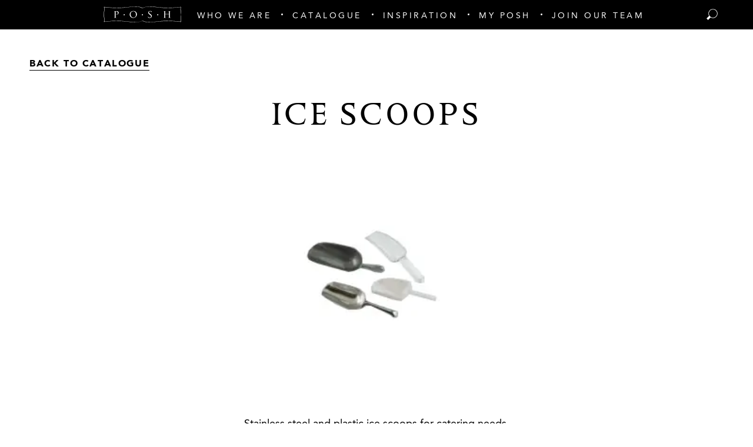

--- FILE ---
content_type: image/svg+xml
request_url: https://www.poshcouturerentals.com/img/posh-menu-logo.svg
body_size: 1530
content:
<svg id="Layer_1" data-name="Layer 1" xmlns="http://www.w3.org/2000/svg" viewBox="0 0 115.86 23.58"><defs><style>.cls-1{fill:#fff;}</style></defs><title>Posh Menu Logo</title><path class="cls-1" d="M16.69,10.69c0-2,0-2.41,0-2.82s-.11-.67-.55-.73a3.48,3.48,0,0,0-.47,0A.14.14,0,0,1,15.53,7c0-.08.07-.11.22-.11.62,0,1.47,0,1.58,0l1.93,0a3.53,3.53,0,0,1,2.59.74,2.23,2.23,0,0,1,.68,1.58c0,1.89-1.42,3.14-3.5,3.14a2.55,2.55,0,0,1-.39,0c-.06,0-.14-.06-.14-.12s.08-.14.36-.14A2.28,2.28,0,0,0,21.37,10a2.64,2.64,0,0,0-.77-2,2.31,2.31,0,0,0-1.84-.63,4.67,4.67,0,0,0-.75.09c-.08,0-.11.11-.11.25V13c0,1.27,0,2.3.06,2.84.05.39.12.64.54.7a5.26,5.26,0,0,0,.6.06.1.1,0,0,1,.11.11c0,.06-.06.11-.21.11-.75,0-1.64,0-1.7,0s-.93,0-1.35,0c-.14,0-.21,0-.21-.11a.1.1,0,0,1,.1-.11,1.93,1.93,0,0,0,.42-.06c.26-.06.29-.31.36-.7.07-.54.07-1.57.07-2.84Z"/><path class="cls-1" d="M29.84,12.35a.83.83,0,0,1,.85-.85.79.79,0,0,1,.85.8.85.85,0,0,1-.86.9A.82.82,0,0,1,29.84,12.35Z"/><path class="cls-1" d="M44.27,6.71c3.06,0,5.38,1.87,5.38,4.93A5.26,5.26,0,0,1,44.2,17a5,5,0,0,1-5.32-5.16A5.2,5.2,0,0,1,44.27,6.71Zm.31,9.75c1.22,0,3.68-.65,3.68-4.45,0-3.15-1.92-4.81-4.06-4.81s-3.91,1.42-3.91,4.28C40.29,14.54,42.12,16.46,44.58,16.46Z"/><path class="cls-1" d="M57,12.35a.83.83,0,0,1,.85-.85.79.79,0,0,1,.85.8.85.85,0,0,1-.86.9A.82.82,0,0,1,57,12.35Z"/><path class="cls-1" d="M66.44,16.64c-.18-.09-.2-.14-.2-.49a13.49,13.49,0,0,1,.08-1.39c0-.14,0-.22.11-.22s.12.05.12.16a1.78,1.78,0,0,0,0,.47,2,2,0,0,0,2.15,1.3c1.34,0,2-.75,2-1.74s-.51-1.39-1.72-2.29L68.45,12c-1.47-1.1-1.94-1.9-1.94-2.82,0-1.54,1.22-2.47,3-2.47a6.28,6.28,0,0,1,1.4.16,1.84,1.84,0,0,0,.48.06c.11,0,.14,0,.14.09s-.06.5-.06,1.39c0,.2,0,.29-.11.29s-.11-.06-.12-.17a3,3,0,0,0-.2-.64c-.09-.16-.54-.65-1.76-.65-1,0-1.81.49-1.81,1.42s.42,1.31,1.76,2.22l.39.27c1.65,1.13,2.22,2,2.22,3.16a2.54,2.54,0,0,1-1.27,2.24,4.07,4.07,0,0,1-2.16.47A4.91,4.91,0,0,1,66.44,16.64Z"/><path class="cls-1" d="M79.78,12.35a.82.82,0,0,1,.85-.85.8.8,0,0,1,.85.8.85.85,0,0,1-.87.9A.81.81,0,0,1,79.78,12.35Z"/><path class="cls-1" d="M98.66,13c0,1.27,0,2.3.08,2.84,0,.39.07.64.49.7a5.48,5.48,0,0,0,.6.06c.1,0,.13.06.13.11s-.08.11-.24.11c-.74,0-1.6,0-1.68,0s-.94,0-1.34,0c-.16,0-.22,0-.22-.11a.1.1,0,0,1,.11-.11,1.84,1.84,0,0,0,.4-.06c.28-.06.32-.32.37-.71s.06-1.53.06-2.8V11.73c0-.06,0-.08-.08-.08H91.67s-.07,0-.07.08V13c0,1.27,0,2.27.06,2.81,0,.39.09.64.49.7a5.78,5.78,0,0,0,.62.06.1.1,0,0,1,.11.11c0,.06-.06.11-.22.11-.75,0-1.62,0-1.68,0s-.94,0-1.36,0c-.14,0-.22,0-.22-.11a.1.1,0,0,1,.11-.11,2.13,2.13,0,0,0,.42-.06c.26-.06.29-.31.35-.7A25.8,25.8,0,0,0,90.36,13V10.69c0-2,0-2.41,0-2.82s-.11-.67-.56-.73a3.33,3.33,0,0,0-.46,0A.13.13,0,0,1,89.2,7c0-.08.06-.11.22-.11.62,0,1.48,0,1.56,0l1.34,0c.16,0,.22,0,.22.11a.13.13,0,0,1-.11.11,1.6,1.6,0,0,0-.34,0c-.37.08-.45.26-.48.73s0,.81,0,2.85V11c0,.08,0,.08.07.08h5.67s.08,0,.08-.08v-.28c0-2,0-2.44,0-2.85s-.09-.67-.54-.73a3.44,3.44,0,0,0-.46,0A.11.11,0,0,1,96.28,7c0-.08.06-.11.21-.11.61,0,1.49,0,1.55,0l1.34,0c.16,0,.24,0,.24.11a.14.14,0,0,1-.13.11,1.65,1.65,0,0,0-.34,0c-.35.08-.43.26-.46.73s0,.78,0,2.82Z"/><path class="cls-1" d="M115.86,11.79a15.69,15.69,0,0,0-.49-3.46A23.33,23.33,0,0,1,115.2.78c0-.1-.12-.14-.2-.13a141.65,141.65,0,0,1-32.21.6C74.71.44,65.58-1.55,58,2.22c-.1,0-.66-.32-.8-.39A18.75,18.75,0,0,0,53.9.65,23.18,23.18,0,0,0,47.79.06C43.15.12,38.51.69,33.9,1.18A142.35,142.35,0,0,1,1,.65C.84.64.65.71.67.86a23.34,23.34,0,0,1,0,6.78A24.93,24.93,0,0,0,0,11.84,22.11,22.11,0,0,0,.64,16a21.65,21.65,0,0,1,0,6.77c0,.11.11.14.19.13a142.23,142.23,0,0,1,32.21-.6c8.08.81,17.21,2.8,24.81-1,.11-.05.67.33.8.39A19.05,19.05,0,0,0,62,22.93a22.45,22.45,0,0,0,6.11.59c4.65-.06,9.28-.62,13.89-1.11a141.87,141.87,0,0,1,33,.52c.12,0,.31-.06.29-.2a22.34,22.34,0,0,1,0-6.78,20.23,20.23,0,0,0,.64-4.16c0-.22-.44-.15-.43,0a20.83,20.83,0,0,1-.65,4.21,20,20,0,0,0-.26,3.19c0,.48,0,1,0,1.52.08,1.15.4,1.88-1,1.7a163.79,163.79,0,0,0-18.65-1.15,134.83,134.83,0,0,0-15.16,1.06c-4.94.54-10.1,1.22-15.07.73a18.84,18.84,0,0,1-6.55-2c-.14-.08-.26,0-.39.06a21.88,21.88,0,0,1-3.37,1.38c-4.8,1.45-10.33.61-15.22.15-5.31-.5-10.61-1.19-15.94-1.34a140.79,140.79,0,0,0-17.66.79c-.48,0-4.42.76-4.33,0a24.23,24.23,0,0,0,.12-4.17C1.2,15.89.56,14,.44,12a19.32,19.32,0,0,1,.64-4.4,22.44,22.44,0,0,0,.25-3.93c0-.5-.05-1-.08-1.5-.1-1.43.72-1,1.86-.9A163.88,163.88,0,0,0,21.77,2.3,141.46,141.46,0,0,0,36.88,1.15C41.79.64,46.94,0,51.87.59c2.22.28,3.88,1.28,5.93,2,.21.07.51-.17.66-.24A19.85,19.85,0,0,1,62.11.93C67-.35,72.52.53,77.44,1c5.23.5,10.44,1.16,15.7,1.28a146.84,146.84,0,0,0,18.75-1c.77-.08,1.54-.18,2.3-.27s.39,1.59.37,1.88A23.2,23.2,0,0,0,114.69,7a34.31,34.31,0,0,1,.74,4.81C115.42,12,115.86,12,115.86,11.79Z"/></svg>